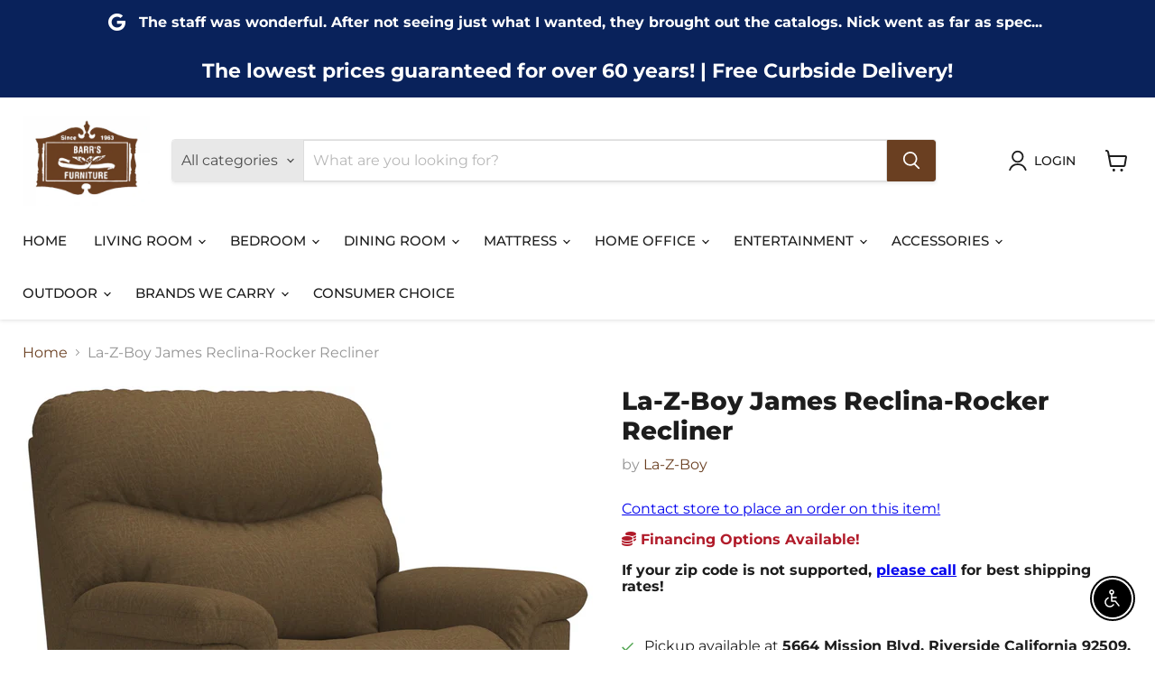

--- FILE ---
content_type: text/html; charset=utf-8
request_url: https://barrs-furniture.com/collections/all/products/la-z-boy-james-reclina-rocker-recliner?view=recently-viewed
body_size: 460
content:






























  
    
    











<li
  class="productgrid--item  imagestyle--natural    productitem--sale  productitem--emphasis  product-recently-viewed-card    show-actions--mobile"
  data-product-item
  data-product-quickshop-url="/collections/all/products/la-z-boy-james-reclina-rocker-recliner"
  
    data-recently-viewed-card
  
>
  <div class="productitem" data-product-item-content>
    
    
    
    

    

    

    <div class="productitem__container">
      <div class="product-recently-viewed-card-time" data-product-handle="la-z-boy-james-reclina-rocker-recliner">
      <button
        class="product-recently-viewed-card-remove"
        aria-label="close"
        data-remove-recently-viewed
      >
        


                                                                      <svg class="icon-remove "    aria-hidden="true"    focusable="false"    role="presentation"    xmlns="http://www.w3.org/2000/svg" width="10" height="10" viewBox="0 0 10 10" xmlns="http://www.w3.org/2000/svg">      <path fill="currentColor" d="M6.08785659,5 L9.77469752,1.31315906 L8.68684094,0.225302476 L5,3.91214341 L1.31315906,0.225302476 L0.225302476,1.31315906 L3.91214341,5 L0.225302476,8.68684094 L1.31315906,9.77469752 L5,6.08785659 L8.68684094,9.77469752 L9.77469752,8.68684094 L6.08785659,5 Z"></path>    </svg>                                              

      </button>
    </div>

      <div class="productitem__image-container">
        <a
          class="productitem--image-link"
          href="/collections/all/products/la-z-boy-james-reclina-rocker-recliner"
          aria-label="/products/la-z-boy-james-reclina-rocker-recliner"
          tabindex="-1"
          data-product-page-link
        >
          <figure
            class="productitem--image"
            data-product-item-image
            
              style="--product-grid-item-image-aspect-ratio: 1.0721544715447155;"
            
          >
            
              
              

  
    <noscript data-rimg-noscript>
      <img
        
          src="//barrs-furniture.com/cdn/shop/files/La-Z-Boy_2023-03-11T01_11_26.828500_ujkyhvbnha_512x478.png?v=1769065899"
        

        alt=""
        data-rimg="noscript"
        srcset="//barrs-furniture.com/cdn/shop/files/La-Z-Boy_2023-03-11T01_11_26.828500_ujkyhvbnha_512x478.png?v=1769065899 1x, //barrs-furniture.com/cdn/shop/files/La-Z-Boy_2023-03-11T01_11_26.828500_ujkyhvbnha_1024x956.png?v=1769065899 2x, //barrs-furniture.com/cdn/shop/files/La-Z-Boy_2023-03-11T01_11_26.828500_ujkyhvbnha_1055x985.png?v=1769065899 2.06x"
        class="productitem--image-primary"
        
        
      >
    </noscript>
  

  <img
    
      src="//barrs-furniture.com/cdn/shop/files/La-Z-Boy_2023-03-11T01_11_26.828500_ujkyhvbnha_512x478.png?v=1769065899"
    
    alt=""

    
      data-rimg="lazy"
      data-rimg-scale="1"
      data-rimg-template="//barrs-furniture.com/cdn/shop/files/La-Z-Boy_2023-03-11T01_11_26.828500_ujkyhvbnha_{size}.png?v=1769065899"
      data-rimg-max="1055x984"
      data-rimg-crop="false"
      
      srcset="data:image/svg+xml;utf8,<svg%20xmlns='http://www.w3.org/2000/svg'%20width='512'%20height='478'></svg>"
    

    class="productitem--image-primary"
    
    
  >



  <div data-rimg-canvas></div>


            

            































          </figure>
        </a>
      </div><div class="productitem--info">
        
          
        

        
          


































        

        <h2 class="productitem--title">
          <a href="/collections/all/products/la-z-boy-james-reclina-rocker-recliner" data-product-page-link>
            La-Z-Boy James Reclina-Rocker Recliner
          </a>
        </h2>

        
          
            <span class="productitem--vendor">
              <a href="/collections/vendors?q=La-Z-Boy" title="La-Z-Boy">La-Z-Boy</a>
            </span>
          
        

        

        
          
            <div class="productitem__stock-level">
              







<div class="product-stock-level-wrapper" >
  
</div>

            </div>
          

          
            
          
        
        <div class="dovr-product-item-watermarks-snippet" data-version="1.2.0">
    

    




    <div class="dovr-nmi-message" data-version="1.0.0">
    
</div>

    <div class="dovr-model-viewer-product-item" data-version="1.0.0" style="padding-bottom: 5px;">
  
</div>
    <div data-a="La-Z-Boy James Reclina-Rocker Recliner" class="dovr-in-stock-watermark-product-item" data-version="1.0.0">

</div>
    
</div>


        
          <div class="productitem--description">
            <p>The James Rocking Recliner offers a perfect blend of comfort and function, with a casual, family-friendly style. James features a tall, stitched pi...</p>

            
              <a
                href="/collections/all/products/la-z-boy-james-reclina-rocker-recliner"
                class="productitem--link"
                data-product-page-link
              >
                View full details
              </a>
            
          </div>
        
      </div>

      
    </div>
  </div>

  
    <script type="application/json" data-quick-buy-settings>
      {
        "cart_redirection": true,
        "money_format": "${{amount}}"
      }
    </script>
  
</li>


--- FILE ---
content_type: text/javascript; charset=utf-8
request_url: https://barrs-furniture.com/products/la-z-boy-james-reclina-rocker-recliner.js
body_size: 737
content:
{"id":9964192629058,"title":"La-Z-Boy James Reclina-Rocker Recliner","handle":"la-z-boy-james-reclina-rocker-recliner","description":"The James Rocking Recliner offers a perfect blend of comfort and function, with a casual, family-friendly style. James features a tall, stitched pillow back and pillow top arms that cradle you in comfort. Simply use the convenient handle on the outside arm to raise the legrest for reading, relaxing or watching TV. When youï¿½re not reclining, itï¿½s a relaxing rocker with a smooth, graceful motion.","published_at":"2025-06-24T15:29:03-04:00","created_at":"2025-05-14T23:52:36-04:00","vendor":"La-Z-Boy","type":"Recliner","tags":["Brand_La-Z-Boy","group_reclining","la-z-boy","over-2000","Production_Paused","recliner","Room_Living Room","Type_Recliner"],"price":1999998,"price_min":1999998,"price_max":1999998,"available":true,"price_varies":false,"compare_at_price":2599997,"compare_at_price_min":2599997,"compare_at_price_max":2599997,"compare_at_price_varies":false,"variants":[{"id":50598896959810,"title":"Default Title","option1":"Default Title","option2":null,"option3":null,"sku":"10521","requires_shipping":true,"taxable":true,"featured_image":{"id":49260444778818,"product_id":9964192629058,"position":1,"created_at":"2025-05-14T23:52:36-04:00","updated_at":"2026-01-22T02:11:39-05:00","alt":null,"width":1055,"height":984,"src":"https:\/\/cdn.shopify.com\/s\/files\/1\/0771\/3973\/8946\/files\/La-Z-Boy_2023-03-11T01_11_26.828500_ujkyhvbnha.png?v=1769065899","variant_ids":[50598896959810]},"available":true,"name":"La-Z-Boy James Reclina-Rocker Recliner","public_title":null,"options":["Default Title"],"price":1999998,"weight":0,"compare_at_price":2599997,"inventory_management":null,"barcode":null,"featured_media":{"alt":null,"id":40812023578946,"position":1,"preview_image":{"aspect_ratio":1.072,"height":984,"width":1055,"src":"https:\/\/cdn.shopify.com\/s\/files\/1\/0771\/3973\/8946\/files\/La-Z-Boy_2023-03-11T01_11_26.828500_ujkyhvbnha.png?v=1769065899"}},"requires_selling_plan":false,"selling_plan_allocations":[]}],"images":["\/\/cdn.shopify.com\/s\/files\/1\/0771\/3973\/8946\/files\/La-Z-Boy_2023-03-11T01_11_26.828500_ujkyhvbnha.png?v=1769065899"],"featured_image":"\/\/cdn.shopify.com\/s\/files\/1\/0771\/3973\/8946\/files\/La-Z-Boy_2023-03-11T01_11_26.828500_ujkyhvbnha.png?v=1769065899","options":[{"name":"Title","position":1,"values":["Default Title"]}],"url":"\/products\/la-z-boy-james-reclina-rocker-recliner","media":[{"alt":null,"id":40812023578946,"position":1,"preview_image":{"aspect_ratio":1.072,"height":984,"width":1055,"src":"https:\/\/cdn.shopify.com\/s\/files\/1\/0771\/3973\/8946\/files\/La-Z-Boy_2023-03-11T01_11_26.828500_ujkyhvbnha.png?v=1769065899"},"aspect_ratio":1.072,"height":984,"media_type":"image","src":"https:\/\/cdn.shopify.com\/s\/files\/1\/0771\/3973\/8946\/files\/La-Z-Boy_2023-03-11T01_11_26.828500_ujkyhvbnha.png?v=1769065899","width":1055}],"requires_selling_plan":false,"selling_plan_groups":[]}